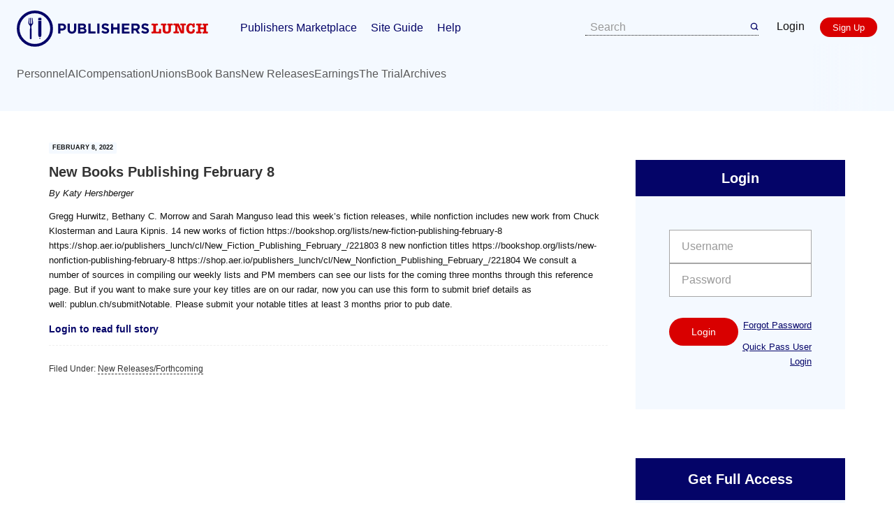

--- FILE ---
content_type: text/html; charset=UTF-8
request_url: https://lunch.publishersmarketplace.com/2022/02/new-books-publishing-february-8/
body_size: 13345
content:
<!DOCTYPE html>
<html lang="en-US">
<head >
<meta charset="UTF-8" />
<meta name="viewport" content="width=device-width, initial-scale=1" />
<meta name='robots' content='index, follow, max-image-preview:large, max-snippet:-1, max-video-preview:-1' />

	<!-- This site is optimized with the Yoast SEO plugin v26.8 - https://yoast.com/product/yoast-seo-wordpress/ -->
	<title>New Books Publishing February 8 - Publishers Lunch</title>
	<link rel="canonical" href="https://lunch.publishersmarketplace.com/2022/02/new-books-publishing-february-8/" />
	<meta property="og:locale" content="en_US" />
	<meta property="og:type" content="article" />
	<meta property="og:title" content="New Books Publishing February 8 - Publishers Lunch" />
	<meta property="og:description" content="Gregg Hurwitz, Bethany C. Morrow and Sarah Manguso lead this week&#8217;s fiction releases, while nonfiction includes new work from Chuck Klosterman and Laura Kipnis. 14 new works of fiction https://bookshop.org/lists/new-fiction-publishing-february-8 https://shop.aer.io/publishers_lunch/cl/New_Fiction_Publishing_February_/221803 8 new nonfiction titles https://bookshop.org/lists/new-nonfiction-publishing-february-8 https://shop.aer.io/publishers_lunch/cl/New_Nonfiction_Publishing_February_/221804 We consult a number of sources in compiling our weekly lists and PM members can see our lists for the coming three months through this reference page. But if you want to make sure your key titles are on our radar, now you can use this form to submit brief details as well: publun.ch/submitNotable. Please submit your notable titles at least 3 months prior to pub date." />
	<meta property="og:url" content="https://lunch.publishersmarketplace.com/2022/02/new-books-publishing-february-8/" />
	<meta property="og:site_name" content="Publishers Lunch" />
	<meta property="article:published_time" content="2022-02-08T15:22:18+00:00" />
	<meta name="author" content="Katy Hershberger" />
	<meta name="twitter:label1" content="Written by" />
	<meta name="twitter:data1" content="Katy Hershberger" />
	<meta name="twitter:label2" content="Est. reading time" />
	<meta name="twitter:data2" content="1 minute" />
	<script type="application/ld+json" class="yoast-schema-graph">{"@context":"https://schema.org","@graph":[{"@type":"Article","@id":"https://lunch.publishersmarketplace.com/2022/02/new-books-publishing-february-8/#article","isPartOf":{"@id":"https://lunch.publishersmarketplace.com/2022/02/new-books-publishing-february-8/"},"author":{"name":"Katy Hershberger","@id":"https://lunch.publishersmarketplace.com/#/schema/person/982f995f010b36e07a26001328ef85c8"},"headline":"New Books Publishing February 8","datePublished":"2022-02-08T15:22:18+00:00","mainEntityOfPage":{"@id":"https://lunch.publishersmarketplace.com/2022/02/new-books-publishing-february-8/"},"wordCount":135,"commentCount":0,"articleSection":["New Releases/Forthcoming"],"inLanguage":"en-US","potentialAction":[{"@type":"CommentAction","name":"Comment","target":["https://lunch.publishersmarketplace.com/2022/02/new-books-publishing-february-8/#respond"]}]},{"@type":"WebPage","@id":"https://lunch.publishersmarketplace.com/2022/02/new-books-publishing-february-8/","url":"https://lunch.publishersmarketplace.com/2022/02/new-books-publishing-february-8/","name":"New Books Publishing February 8 - Publishers Lunch","isPartOf":{"@id":"https://lunch.publishersmarketplace.com/#website"},"datePublished":"2022-02-08T15:22:18+00:00","author":{"@id":"https://lunch.publishersmarketplace.com/#/schema/person/982f995f010b36e07a26001328ef85c8"},"breadcrumb":{"@id":"https://lunch.publishersmarketplace.com/2022/02/new-books-publishing-february-8/#breadcrumb"},"inLanguage":"en-US","potentialAction":[{"@type":"ReadAction","target":["https://lunch.publishersmarketplace.com/2022/02/new-books-publishing-february-8/"]}]},{"@type":"BreadcrumbList","@id":"https://lunch.publishersmarketplace.com/2022/02/new-books-publishing-february-8/#breadcrumb","itemListElement":[{"@type":"ListItem","position":1,"name":"Home","item":"https://lunch.publishersmarketplace.com/"},{"@type":"ListItem","position":2,"name":"New Books Publishing February 8"}]},{"@type":"WebSite","@id":"https://lunch.publishersmarketplace.com/#website","url":"https://lunch.publishersmarketplace.com/","name":"Publishers Lunch","description":"The Publishing Industry&#039;s Daily Essential Read","potentialAction":[{"@type":"SearchAction","target":{"@type":"EntryPoint","urlTemplate":"https://lunch.publishersmarketplace.com/?s={search_term_string}"},"query-input":{"@type":"PropertyValueSpecification","valueRequired":true,"valueName":"search_term_string"}}],"inLanguage":"en-US"},{"@type":"Person","@id":"https://lunch.publishersmarketplace.com/#/schema/person/982f995f010b36e07a26001328ef85c8","name":"Katy Hershberger","image":{"@type":"ImageObject","inLanguage":"en-US","@id":"https://lunch.publishersmarketplace.com/#/schema/person/image/","url":"https://secure.gravatar.com/avatar/f8761161768076420362e7c54ea53a02fd9f73ae6024112a028f3031fea9ab3f?s=96&d=mm&r=g","contentUrl":"https://secure.gravatar.com/avatar/f8761161768076420362e7c54ea53a02fd9f73ae6024112a028f3031fea9ab3f?s=96&d=mm&r=g","caption":"Katy Hershberger"},"url":"https://lunch.publishersmarketplace.com/author/hershkaty/"}]}</script>
	<!-- / Yoast SEO plugin. -->


<link rel='dns-prefetch' href='//fonts.googleapis.com' />
<link rel="alternate" type="application/rss+xml" title="Publishers Lunch &raquo; Feed" href="https://lunch.publishersmarketplace.com/feed/" />
<link rel="alternate" type="application/rss+xml" title="Publishers Lunch &raquo; Comments Feed" href="https://lunch.publishersmarketplace.com/comments/feed/" />
<link rel="alternate" type="application/rss+xml" title="Publishers Lunch &raquo; New Books Publishing February 8 Comments Feed" href="https://lunch.publishersmarketplace.com/2022/02/new-books-publishing-february-8/feed/" />
<link rel="alternate" title="oEmbed (JSON)" type="application/json+oembed" href="https://lunch.publishersmarketplace.com/wp-json/oembed/1.0/embed?url=https%3A%2F%2Flunch.publishersmarketplace.com%2F2022%2F02%2Fnew-books-publishing-february-8%2F" />
<link rel="alternate" title="oEmbed (XML)" type="text/xml+oembed" href="https://lunch.publishersmarketplace.com/wp-json/oembed/1.0/embed?url=https%3A%2F%2Flunch.publishersmarketplace.com%2F2022%2F02%2Fnew-books-publishing-february-8%2F&#038;format=xml" />
		<!-- This site uses the Google Analytics by MonsterInsights plugin v9.11.1 - Using Analytics tracking - https://www.monsterinsights.com/ -->
							<script src="//www.googletagmanager.com/gtag/js?id=G-SGE9CNL12X"  data-cfasync="false" data-wpfc-render="false" type="text/javascript" async></script>
			<script data-cfasync="false" data-wpfc-render="false" type="text/javascript">
				var mi_version = '9.11.1';
				var mi_track_user = true;
				var mi_no_track_reason = '';
								var MonsterInsightsDefaultLocations = {"page_location":"https:\/\/lunch.publishersmarketplace.com\/2022\/02\/new-books-publishing-february-8\/"};
								MonsterInsightsDefaultLocations.page_location = window.location.href;
								if ( typeof MonsterInsightsPrivacyGuardFilter === 'function' ) {
					var MonsterInsightsLocations = (typeof MonsterInsightsExcludeQuery === 'object') ? MonsterInsightsPrivacyGuardFilter( MonsterInsightsExcludeQuery ) : MonsterInsightsPrivacyGuardFilter( MonsterInsightsDefaultLocations );
				} else {
					var MonsterInsightsLocations = (typeof MonsterInsightsExcludeQuery === 'object') ? MonsterInsightsExcludeQuery : MonsterInsightsDefaultLocations;
				}

								var disableStrs = [
										'ga-disable-G-SGE9CNL12X',
									];

				/* Function to detect opted out users */
				function __gtagTrackerIsOptedOut() {
					for (var index = 0; index < disableStrs.length; index++) {
						if (document.cookie.indexOf(disableStrs[index] + '=true') > -1) {
							return true;
						}
					}

					return false;
				}

				/* Disable tracking if the opt-out cookie exists. */
				if (__gtagTrackerIsOptedOut()) {
					for (var index = 0; index < disableStrs.length; index++) {
						window[disableStrs[index]] = true;
					}
				}

				/* Opt-out function */
				function __gtagTrackerOptout() {
					for (var index = 0; index < disableStrs.length; index++) {
						document.cookie = disableStrs[index] + '=true; expires=Thu, 31 Dec 2099 23:59:59 UTC; path=/';
						window[disableStrs[index]] = true;
					}
				}

				if ('undefined' === typeof gaOptout) {
					function gaOptout() {
						__gtagTrackerOptout();
					}
				}
								window.dataLayer = window.dataLayer || [];

				window.MonsterInsightsDualTracker = {
					helpers: {},
					trackers: {},
				};
				if (mi_track_user) {
					function __gtagDataLayer() {
						dataLayer.push(arguments);
					}

					function __gtagTracker(type, name, parameters) {
						if (!parameters) {
							parameters = {};
						}

						if (parameters.send_to) {
							__gtagDataLayer.apply(null, arguments);
							return;
						}

						if (type === 'event') {
														parameters.send_to = monsterinsights_frontend.v4_id;
							var hookName = name;
							if (typeof parameters['event_category'] !== 'undefined') {
								hookName = parameters['event_category'] + ':' + name;
							}

							if (typeof MonsterInsightsDualTracker.trackers[hookName] !== 'undefined') {
								MonsterInsightsDualTracker.trackers[hookName](parameters);
							} else {
								__gtagDataLayer('event', name, parameters);
							}
							
						} else {
							__gtagDataLayer.apply(null, arguments);
						}
					}

					__gtagTracker('js', new Date());
					__gtagTracker('set', {
						'developer_id.dZGIzZG': true,
											});
					if ( MonsterInsightsLocations.page_location ) {
						__gtagTracker('set', MonsterInsightsLocations);
					}
										__gtagTracker('config', 'G-SGE9CNL12X', {"forceSSL":"true"} );
										window.gtag = __gtagTracker;										(function () {
						/* https://developers.google.com/analytics/devguides/collection/analyticsjs/ */
						/* ga and __gaTracker compatibility shim. */
						var noopfn = function () {
							return null;
						};
						var newtracker = function () {
							return new Tracker();
						};
						var Tracker = function () {
							return null;
						};
						var p = Tracker.prototype;
						p.get = noopfn;
						p.set = noopfn;
						p.send = function () {
							var args = Array.prototype.slice.call(arguments);
							args.unshift('send');
							__gaTracker.apply(null, args);
						};
						var __gaTracker = function () {
							var len = arguments.length;
							if (len === 0) {
								return;
							}
							var f = arguments[len - 1];
							if (typeof f !== 'object' || f === null || typeof f.hitCallback !== 'function') {
								if ('send' === arguments[0]) {
									var hitConverted, hitObject = false, action;
									if ('event' === arguments[1]) {
										if ('undefined' !== typeof arguments[3]) {
											hitObject = {
												'eventAction': arguments[3],
												'eventCategory': arguments[2],
												'eventLabel': arguments[4],
												'value': arguments[5] ? arguments[5] : 1,
											}
										}
									}
									if ('pageview' === arguments[1]) {
										if ('undefined' !== typeof arguments[2]) {
											hitObject = {
												'eventAction': 'page_view',
												'page_path': arguments[2],
											}
										}
									}
									if (typeof arguments[2] === 'object') {
										hitObject = arguments[2];
									}
									if (typeof arguments[5] === 'object') {
										Object.assign(hitObject, arguments[5]);
									}
									if ('undefined' !== typeof arguments[1].hitType) {
										hitObject = arguments[1];
										if ('pageview' === hitObject.hitType) {
											hitObject.eventAction = 'page_view';
										}
									}
									if (hitObject) {
										action = 'timing' === arguments[1].hitType ? 'timing_complete' : hitObject.eventAction;
										hitConverted = mapArgs(hitObject);
										__gtagTracker('event', action, hitConverted);
									}
								}
								return;
							}

							function mapArgs(args) {
								var arg, hit = {};
								var gaMap = {
									'eventCategory': 'event_category',
									'eventAction': 'event_action',
									'eventLabel': 'event_label',
									'eventValue': 'event_value',
									'nonInteraction': 'non_interaction',
									'timingCategory': 'event_category',
									'timingVar': 'name',
									'timingValue': 'value',
									'timingLabel': 'event_label',
									'page': 'page_path',
									'location': 'page_location',
									'title': 'page_title',
									'referrer' : 'page_referrer',
								};
								for (arg in args) {
																		if (!(!args.hasOwnProperty(arg) || !gaMap.hasOwnProperty(arg))) {
										hit[gaMap[arg]] = args[arg];
									} else {
										hit[arg] = args[arg];
									}
								}
								return hit;
							}

							try {
								f.hitCallback();
							} catch (ex) {
							}
						};
						__gaTracker.create = newtracker;
						__gaTracker.getByName = newtracker;
						__gaTracker.getAll = function () {
							return [];
						};
						__gaTracker.remove = noopfn;
						__gaTracker.loaded = true;
						window['__gaTracker'] = __gaTracker;
					})();
									} else {
										console.log("");
					(function () {
						function __gtagTracker() {
							return null;
						}

						window['__gtagTracker'] = __gtagTracker;
						window['gtag'] = __gtagTracker;
					})();
									}
			</script>
							<!-- / Google Analytics by MonsterInsights -->
		<style id='wp-img-auto-sizes-contain-inline-css' type='text/css'>
img:is([sizes=auto i],[sizes^="auto," i]){contain-intrinsic-size:3000px 1500px}
/*# sourceURL=wp-img-auto-sizes-contain-inline-css */
</style>
<link rel='stylesheet' id='publishers-lunch-genesis-child-theme-css' href='https://lunch.publishersmarketplace.com/wp-content/themes/publunch/style.css?ver=1.0.8' type='text/css' media='all' />
<style id='wp-emoji-styles-inline-css' type='text/css'>

	img.wp-smiley, img.emoji {
		display: inline !important;
		border: none !important;
		box-shadow: none !important;
		height: 1em !important;
		width: 1em !important;
		margin: 0 0.07em !important;
		vertical-align: -0.1em !important;
		background: none !important;
		padding: 0 !important;
	}
/*# sourceURL=wp-emoji-styles-inline-css */
</style>
<link rel='stylesheet' id='wp-block-library-css' href='https://lunch.publishersmarketplace.com/wp-includes/css/dist/block-library/style.min.css?ver=6.9' type='text/css' media='all' />
<style id='global-styles-inline-css' type='text/css'>
:root{--wp--preset--aspect-ratio--square: 1;--wp--preset--aspect-ratio--4-3: 4/3;--wp--preset--aspect-ratio--3-4: 3/4;--wp--preset--aspect-ratio--3-2: 3/2;--wp--preset--aspect-ratio--2-3: 2/3;--wp--preset--aspect-ratio--16-9: 16/9;--wp--preset--aspect-ratio--9-16: 9/16;--wp--preset--color--black: #000000;--wp--preset--color--cyan-bluish-gray: #abb8c3;--wp--preset--color--white: #ffffff;--wp--preset--color--pale-pink: #f78da7;--wp--preset--color--vivid-red: #cf2e2e;--wp--preset--color--luminous-vivid-orange: #ff6900;--wp--preset--color--luminous-vivid-amber: #fcb900;--wp--preset--color--light-green-cyan: #7bdcb5;--wp--preset--color--vivid-green-cyan: #00d084;--wp--preset--color--pale-cyan-blue: #8ed1fc;--wp--preset--color--vivid-cyan-blue: #0693e3;--wp--preset--color--vivid-purple: #9b51e0;--wp--preset--gradient--vivid-cyan-blue-to-vivid-purple: linear-gradient(135deg,rgb(6,147,227) 0%,rgb(155,81,224) 100%);--wp--preset--gradient--light-green-cyan-to-vivid-green-cyan: linear-gradient(135deg,rgb(122,220,180) 0%,rgb(0,208,130) 100%);--wp--preset--gradient--luminous-vivid-amber-to-luminous-vivid-orange: linear-gradient(135deg,rgb(252,185,0) 0%,rgb(255,105,0) 100%);--wp--preset--gradient--luminous-vivid-orange-to-vivid-red: linear-gradient(135deg,rgb(255,105,0) 0%,rgb(207,46,46) 100%);--wp--preset--gradient--very-light-gray-to-cyan-bluish-gray: linear-gradient(135deg,rgb(238,238,238) 0%,rgb(169,184,195) 100%);--wp--preset--gradient--cool-to-warm-spectrum: linear-gradient(135deg,rgb(74,234,220) 0%,rgb(151,120,209) 20%,rgb(207,42,186) 40%,rgb(238,44,130) 60%,rgb(251,105,98) 80%,rgb(254,248,76) 100%);--wp--preset--gradient--blush-light-purple: linear-gradient(135deg,rgb(255,206,236) 0%,rgb(152,150,240) 100%);--wp--preset--gradient--blush-bordeaux: linear-gradient(135deg,rgb(254,205,165) 0%,rgb(254,45,45) 50%,rgb(107,0,62) 100%);--wp--preset--gradient--luminous-dusk: linear-gradient(135deg,rgb(255,203,112) 0%,rgb(199,81,192) 50%,rgb(65,88,208) 100%);--wp--preset--gradient--pale-ocean: linear-gradient(135deg,rgb(255,245,203) 0%,rgb(182,227,212) 50%,rgb(51,167,181) 100%);--wp--preset--gradient--electric-grass: linear-gradient(135deg,rgb(202,248,128) 0%,rgb(113,206,126) 100%);--wp--preset--gradient--midnight: linear-gradient(135deg,rgb(2,3,129) 0%,rgb(40,116,252) 100%);--wp--preset--font-size--small: 13px;--wp--preset--font-size--medium: 20px;--wp--preset--font-size--large: 36px;--wp--preset--font-size--x-large: 42px;--wp--preset--spacing--20: 0.44rem;--wp--preset--spacing--30: 0.67rem;--wp--preset--spacing--40: 1rem;--wp--preset--spacing--50: 1.5rem;--wp--preset--spacing--60: 2.25rem;--wp--preset--spacing--70: 3.38rem;--wp--preset--spacing--80: 5.06rem;--wp--preset--shadow--natural: 6px 6px 9px rgba(0, 0, 0, 0.2);--wp--preset--shadow--deep: 12px 12px 50px rgba(0, 0, 0, 0.4);--wp--preset--shadow--sharp: 6px 6px 0px rgba(0, 0, 0, 0.2);--wp--preset--shadow--outlined: 6px 6px 0px -3px rgb(255, 255, 255), 6px 6px rgb(0, 0, 0);--wp--preset--shadow--crisp: 6px 6px 0px rgb(0, 0, 0);}:where(.is-layout-flex){gap: 0.5em;}:where(.is-layout-grid){gap: 0.5em;}body .is-layout-flex{display: flex;}.is-layout-flex{flex-wrap: wrap;align-items: center;}.is-layout-flex > :is(*, div){margin: 0;}body .is-layout-grid{display: grid;}.is-layout-grid > :is(*, div){margin: 0;}:where(.wp-block-columns.is-layout-flex){gap: 2em;}:where(.wp-block-columns.is-layout-grid){gap: 2em;}:where(.wp-block-post-template.is-layout-flex){gap: 1.25em;}:where(.wp-block-post-template.is-layout-grid){gap: 1.25em;}.has-black-color{color: var(--wp--preset--color--black) !important;}.has-cyan-bluish-gray-color{color: var(--wp--preset--color--cyan-bluish-gray) !important;}.has-white-color{color: var(--wp--preset--color--white) !important;}.has-pale-pink-color{color: var(--wp--preset--color--pale-pink) !important;}.has-vivid-red-color{color: var(--wp--preset--color--vivid-red) !important;}.has-luminous-vivid-orange-color{color: var(--wp--preset--color--luminous-vivid-orange) !important;}.has-luminous-vivid-amber-color{color: var(--wp--preset--color--luminous-vivid-amber) !important;}.has-light-green-cyan-color{color: var(--wp--preset--color--light-green-cyan) !important;}.has-vivid-green-cyan-color{color: var(--wp--preset--color--vivid-green-cyan) !important;}.has-pale-cyan-blue-color{color: var(--wp--preset--color--pale-cyan-blue) !important;}.has-vivid-cyan-blue-color{color: var(--wp--preset--color--vivid-cyan-blue) !important;}.has-vivid-purple-color{color: var(--wp--preset--color--vivid-purple) !important;}.has-black-background-color{background-color: var(--wp--preset--color--black) !important;}.has-cyan-bluish-gray-background-color{background-color: var(--wp--preset--color--cyan-bluish-gray) !important;}.has-white-background-color{background-color: var(--wp--preset--color--white) !important;}.has-pale-pink-background-color{background-color: var(--wp--preset--color--pale-pink) !important;}.has-vivid-red-background-color{background-color: var(--wp--preset--color--vivid-red) !important;}.has-luminous-vivid-orange-background-color{background-color: var(--wp--preset--color--luminous-vivid-orange) !important;}.has-luminous-vivid-amber-background-color{background-color: var(--wp--preset--color--luminous-vivid-amber) !important;}.has-light-green-cyan-background-color{background-color: var(--wp--preset--color--light-green-cyan) !important;}.has-vivid-green-cyan-background-color{background-color: var(--wp--preset--color--vivid-green-cyan) !important;}.has-pale-cyan-blue-background-color{background-color: var(--wp--preset--color--pale-cyan-blue) !important;}.has-vivid-cyan-blue-background-color{background-color: var(--wp--preset--color--vivid-cyan-blue) !important;}.has-vivid-purple-background-color{background-color: var(--wp--preset--color--vivid-purple) !important;}.has-black-border-color{border-color: var(--wp--preset--color--black) !important;}.has-cyan-bluish-gray-border-color{border-color: var(--wp--preset--color--cyan-bluish-gray) !important;}.has-white-border-color{border-color: var(--wp--preset--color--white) !important;}.has-pale-pink-border-color{border-color: var(--wp--preset--color--pale-pink) !important;}.has-vivid-red-border-color{border-color: var(--wp--preset--color--vivid-red) !important;}.has-luminous-vivid-orange-border-color{border-color: var(--wp--preset--color--luminous-vivid-orange) !important;}.has-luminous-vivid-amber-border-color{border-color: var(--wp--preset--color--luminous-vivid-amber) !important;}.has-light-green-cyan-border-color{border-color: var(--wp--preset--color--light-green-cyan) !important;}.has-vivid-green-cyan-border-color{border-color: var(--wp--preset--color--vivid-green-cyan) !important;}.has-pale-cyan-blue-border-color{border-color: var(--wp--preset--color--pale-cyan-blue) !important;}.has-vivid-cyan-blue-border-color{border-color: var(--wp--preset--color--vivid-cyan-blue) !important;}.has-vivid-purple-border-color{border-color: var(--wp--preset--color--vivid-purple) !important;}.has-vivid-cyan-blue-to-vivid-purple-gradient-background{background: var(--wp--preset--gradient--vivid-cyan-blue-to-vivid-purple) !important;}.has-light-green-cyan-to-vivid-green-cyan-gradient-background{background: var(--wp--preset--gradient--light-green-cyan-to-vivid-green-cyan) !important;}.has-luminous-vivid-amber-to-luminous-vivid-orange-gradient-background{background: var(--wp--preset--gradient--luminous-vivid-amber-to-luminous-vivid-orange) !important;}.has-luminous-vivid-orange-to-vivid-red-gradient-background{background: var(--wp--preset--gradient--luminous-vivid-orange-to-vivid-red) !important;}.has-very-light-gray-to-cyan-bluish-gray-gradient-background{background: var(--wp--preset--gradient--very-light-gray-to-cyan-bluish-gray) !important;}.has-cool-to-warm-spectrum-gradient-background{background: var(--wp--preset--gradient--cool-to-warm-spectrum) !important;}.has-blush-light-purple-gradient-background{background: var(--wp--preset--gradient--blush-light-purple) !important;}.has-blush-bordeaux-gradient-background{background: var(--wp--preset--gradient--blush-bordeaux) !important;}.has-luminous-dusk-gradient-background{background: var(--wp--preset--gradient--luminous-dusk) !important;}.has-pale-ocean-gradient-background{background: var(--wp--preset--gradient--pale-ocean) !important;}.has-electric-grass-gradient-background{background: var(--wp--preset--gradient--electric-grass) !important;}.has-midnight-gradient-background{background: var(--wp--preset--gradient--midnight) !important;}.has-small-font-size{font-size: var(--wp--preset--font-size--small) !important;}.has-medium-font-size{font-size: var(--wp--preset--font-size--medium) !important;}.has-large-font-size{font-size: var(--wp--preset--font-size--large) !important;}.has-x-large-font-size{font-size: var(--wp--preset--font-size--x-large) !important;}
/*# sourceURL=global-styles-inline-css */
</style>

<style id='classic-theme-styles-inline-css' type='text/css'>
/*! This file is auto-generated */
.wp-block-button__link{color:#fff;background-color:#32373c;border-radius:9999px;box-shadow:none;text-decoration:none;padding:calc(.667em + 2px) calc(1.333em + 2px);font-size:1.125em}.wp-block-file__button{background:#32373c;color:#fff;text-decoration:none}
/*# sourceURL=/wp-includes/css/classic-themes.min.css */
</style>
<link rel='stylesheet' id='genesis-sample-fonts-css' href='//fonts.googleapis.com/css?family=Lato%3A400%2C700%7COswald%3A400%2C600%7CPT+Serif%3A400%2C400i%2C700&#038;ver=1.0.8' type='text/css' media='all' />
<link rel='stylesheet' id='dashicons-css' href='https://lunch.publishersmarketplace.com/wp-includes/css/dashicons.min.css?ver=6.9' type='text/css' media='all' />
<link rel='stylesheet' id='tablepress-default-css' href='https://lunch.publishersmarketplace.com/wp-content/tablepress-combined.min.css?ver=58' type='text/css' media='all' />
<script type="text/javascript" src="https://lunch.publishersmarketplace.com/wp-content/plugins/google-analytics-for-wordpress/assets/js/frontend-gtag.min.js?ver=9.11.1" id="monsterinsights-frontend-script-js" async="async" data-wp-strategy="async"></script>
<script data-cfasync="false" data-wpfc-render="false" type="text/javascript" id='monsterinsights-frontend-script-js-extra'>/* <![CDATA[ */
var monsterinsights_frontend = {"js_events_tracking":"true","download_extensions":"doc,pdf,ppt,zip,xls,docx,pptx,xlsx","inbound_paths":"[]","home_url":"https:\/\/lunch.publishersmarketplace.com","hash_tracking":"false","v4_id":"G-SGE9CNL12X"};/* ]]> */
</script>
<script type="text/javascript" src="https://lunch.publishersmarketplace.com/wp-includes/js/jquery/jquery.min.js?ver=3.7.1" id="jquery-core-js"></script>
<script type="text/javascript" src="https://lunch.publishersmarketplace.com/wp-includes/js/jquery/jquery-migrate.min.js?ver=3.4.1" id="jquery-migrate-js"></script>
<script type="text/javascript" id="jquery-js-after">
/* <![CDATA[ */
        jQuery(document).ready(function($) {
            $.ajax({
                url: 'https://lunch.publishersmarketplace.com/wp-admin/admin-ajax.php',
                type: 'POST',
                data: {
                    action: 'enterprise_ip_check',
                    nonce: '632fb79705'
                },
                success: function(response) {
                    if (response.success && response.data.should_redirect) {
                        window.location.href = response.data.redirect_url;
                    }
                },
                error: function(xhr, status, error) {
                    console.log('Enterprise IP check error:', error);
                }
            });
        });
        
//# sourceURL=jquery-js-after
/* ]]> */
</script>
<script type="text/javascript" src="https://lunch.publishersmarketplace.com/wp-content/plugins/magic-action-box-pro/assets/js/actionbox-helper.js?ver=2.17.1" id="mab-actionbox-helper-js"></script>
<link rel="https://api.w.org/" href="https://lunch.publishersmarketplace.com/wp-json/" /><link rel="alternate" title="JSON" type="application/json" href="https://lunch.publishersmarketplace.com/wp-json/wp/v2/posts/84206" /><link rel="EditURI" type="application/rsd+xml" title="RSD" href="https://lunch.publishersmarketplace.com/xmlrpc.php?rsd" />
<link rel='shortlink' href='https://lunch.publishersmarketplace.com/?p=84206' />
<link rel="pingback" href="https://lunch.publishersmarketplace.com/xmlrpc.php" />
<style type="text/css">.site-header .title-area a { background: url(https://lunch.publishersmarketplace.com/wp-content/uploads/2017/08/Publishers-Lunch-Logo-master.png) no-repeat !important; }</style>
<link rel="icon" href="https://lunch.publishersmarketplace.com/wp-content/uploads/2017/08/cropped-lunch-favicon-32x32.png" sizes="32x32" />
<link rel="icon" href="https://lunch.publishersmarketplace.com/wp-content/uploads/2017/08/cropped-lunch-favicon-192x192.png" sizes="192x192" />
<link rel="apple-touch-icon" href="https://lunch.publishersmarketplace.com/wp-content/uploads/2017/08/cropped-lunch-favicon-180x180.png" />
<meta name="msapplication-TileImage" content="https://lunch.publishersmarketplace.com/wp-content/uploads/2017/08/cropped-lunch-favicon-270x270.png" />
<link rel='stylesheet' id='mab-actionbox-style-73711-css' href='https://lunch.publishersmarketplace.com/wp-content/uploads/magic-action-box/actionbox-73711.css?ver=1697227161' type='text/css' media='all' />
<link rel='stylesheet' id='mab-custom-buttons-css-css' href='https://lunch.publishersmarketplace.com/wp-content/uploads/magic-action-box/custom-buttons.css?ver=1696371426' type='text/css' media='all' />
</head>
<body class="wp-singular post-template-default single single-post postid-84206 single-format-standard wp-theme-genesis wp-child-theme-publunch custom-header header-image header-full-width content-sidebar genesis-breadcrumbs-hidden genesis-footer-widgets-hidden"><div class="site-container"><ul class="genesis-skip-link"><li><a href="#genesis-content" class="screen-reader-shortcut"> Skip to main content</a></li><li><a href="#genesis-sidebar-primary" class="screen-reader-shortcut"> Skip to primary sidebar</a></li></ul><div class="nav-utility"><div class="genesis-nav-menu"><ul id="menu-utility-free" class="menu"><li id="menu-item-29645" class="menu-item menu-item-type-custom menu-item-object-custom menu-item-29645"><a href="http://www.publishersmarketplace.com/login.php">Login</a></li>
<li id="menu-item-29646" class="menu-item menu-item-type-custom menu-item-object-custom menu-item-29646"><a href="https://www.publishersmarketplace.com/register/">Register</a></li>
</ul></div></div>	<header class="site-header">
		<div class="site-header__container">
			<nav class="site-header__main">
				<div>
					<a href="https://lunch.publishersmarketplace.com/" rel="home" class="site-header__logo">
						<img class="site-header__logo-desktop" src="https://lunch.publishersmarketplace.com/wp-content/themes/publunch/images/publishers-lunch-logo.svg" alt="Publishers Lunch logo" width="274" height="52" />
						<img class="site-header__logo-mobile" src="https://lunch.publishersmarketplace.com/wp-content/themes/publunch/images/publishers-lunch-logo-mobile.svg" alt="Publishers Lunch logo" width="116" height="31" />
					</a>
					<div class="menu-header-primary-container"><ul id="menu-header-primary" class="menu"><li id="menu-item-89750" class="menu-item menu-item-type-custom menu-item-object-custom menu-item-89750"><a href="https://www.publishersmarketplace.com/">Publishers Marketplace</a></li>
<li id="menu-item-89751" class="menu-item menu-item-type-custom menu-item-object-custom menu-item-89751"><a href="https://www.publishersmarketplace.com/help/guide.cgi">Site Guide</a></li>
<li id="menu-item-89752" class="menu-item menu-item-type-custom menu-item-object-custom menu-item-89752"><a href="https://www.publishersmarketplace.com/help/">Help</a></li>
</ul></div>				</div>
				<div>
					<form class="site-header__search" role="search" method="GET">
						<input type="text" id="s" name="s" class="form-control searchH" placeholder="Search">
						<button type="submit" class="btn btn-default searchH" style="border-left:0; margin-left:0; padding:0;"><img src="https://lunch.publishersmarketplace.com/wp-content/themes/publunch/images/search.svg" alt="Search" width="12" height="12"></button>
					</form>
					<div class="site-header__buttons">
												<a href="https://www.publishersmarketplace.com/login.php/" class="site-header__login">Login</a>
						<a class="button button--red" href="https://www.publishersmarketplace.com/register/">Sign Up</a>
												<button class="site-header__hamburger-button" id="header-nav-button">
							<svg width="22" height="14" viewBox="0 0 22 14" fill="none" xmlns="http://www.w3.org/2000/svg">
								<rect width="22" height="2" rx="1" fill="#040365"/>
								<rect y="6" width="22" height="2" rx="1" fill="#040365"/>
								<rect y="12" width="22" height="2" rx="1" fill="#040365"/>
							</svg>
						</button>
					</div>
				</div>
			</nav>
			<nav class="site-header__secondary">
				<div class="menu-header-secondary-container"><ul id="menu-header-secondary" class="menu"><li id="menu-item-89753" class="menu-item menu-item-type-taxonomy menu-item-object-category menu-item-89753"><a href="https://lunch.publishersmarketplace.com/category/personnel/">Personnel</a></li>
<li id="menu-item-93834" class="menu-item menu-item-type-taxonomy menu-item-object-category menu-item-93834"><a href="https://lunch.publishersmarketplace.com/category/ai/">AI</a></li>
<li id="menu-item-89862" class="menu-item menu-item-type-taxonomy menu-item-object-category menu-item-89862"><a href="https://lunch.publishersmarketplace.com/category/compensation/">Compensation</a></li>
<li id="menu-item-89860" class="menu-item menu-item-type-taxonomy menu-item-object-category menu-item-89860"><a href="https://lunch.publishersmarketplace.com/category/unions/">Unions</a></li>
<li id="menu-item-89861" class="menu-item menu-item-type-taxonomy menu-item-object-category menu-item-89861"><a href="https://lunch.publishersmarketplace.com/category/book-bans/">Book Bans</a></li>
<li id="menu-item-89757" class="menu-item menu-item-type-taxonomy menu-item-object-category current-post-ancestor current-menu-parent current-post-parent menu-item-89757"><a href="https://lunch.publishersmarketplace.com/category/new-releasesforthcoming/">New Releases</a></li>
<li id="menu-item-89755" class="menu-item menu-item-type-taxonomy menu-item-object-category menu-item-89755"><a href="https://lunch.publishersmarketplace.com/category/earnings-reports/">Earnings</a></li>
<li id="menu-item-89787" class="menu-item menu-item-type-taxonomy menu-item-object-category menu-item-89787"><a href="https://lunch.publishersmarketplace.com/category/antitrust-trial/">The Trial</a></li>
<li id="menu-item-89759" class="menu-item menu-item-type-custom menu-item-object-custom menu-item-89759"><a href="https://lunch.publishersmarketplace.com/archives/">Archives</a></li>
</ul></div>			</nav>
		</div>
		<div class="site-header__nav" id="header-nav">
			<div class="site-header__nav-buttons">
				<a href="https://lunch.publishersmarketplace.com/" rel="home" class="site-header__logo">
					<img src="https://lunch.publishersmarketplace.com/wp-content/themes/publunch/images/publishers-lunch-logo-mobile.svg" alt="Publishers Lunch logo" width="116" height="31" />
				</a>
				<button class="site-header__close" id="header-nav-close">
					<svg width="14" height="14" viewBox="0 0 14 14" fill="none" xmlns="http://www.w3.org/2000/svg">
						<path d="M13 13L1 1M1 13L13 1" stroke="#040468" stroke-width="2" stroke-linecap="round" stroke-linejoin="round"/>
					</svg>
				</button>
			</div>
			<div class="menu-header-primary-container"><ul id="menu-header-primary-1" class="menu"><li class="menu-item menu-item-type-custom menu-item-object-custom menu-item-89750"><a href="https://www.publishersmarketplace.com/">Publishers Marketplace</a></li>
<li class="menu-item menu-item-type-custom menu-item-object-custom menu-item-89751"><a href="https://www.publishersmarketplace.com/help/guide.cgi">Site Guide</a></li>
<li class="menu-item menu-item-type-custom menu-item-object-custom menu-item-89752"><a href="https://www.publishersmarketplace.com/help/">Help</a></li>
</ul></div>			<!-- <ul id="menu-primary-deluxe" class="menu"> -->
				<!-- <li class="menu-item menu-item-type-post_type menu-item-object-page menu-item-has-children menu-item-951">
					<a href="https://www.publishersmarketplace.com/">Publishers Marketplace</a>
					<ul class="sub-menu" id="sweets-dropdown">
						<li class="menu-item menu-item-type-post_type menu-item-object-page menu-item-1051 sub-menu-item"><a href="#">Donuts</a></li>
						<li class="menu-item menu-item-type-post_type menu-item-object-page menu-item-1051 sub-menu-item"><a href="#">Cupcakes</a></li>
						<li class="menu-item menu-item-type-post_type menu-item-object-page menu-item-1051 sub-menu-item"><a href="#">Chocolate</a></li>
						<li class="menu-item menu-item-type-post_type menu-item-object-page menu-item-1051 sub-menu-item"><a href="#">Bonbons</a></li>
					</ul>
				</li>
				<li class="menu-item menu-item-type-post_type menu-item-object-page menu-item-has-children menu-item-951">
					<a href="https://www.publishersmarketplace.com/help/guide.cgi">Site Guide</a>
					<ul class="sub-menu" id="sweets-dropdown">
						<li class="menu-item menu-item-type-post_type menu-item-object-page menu-item-1051 sub-menu-item"><a href="#">Donuts</a></li>
						<li class="menu-item menu-item-type-post_type menu-item-object-page menu-item-1051 sub-menu-item"><a href="#">Cupcakes</a></li>
						<li class="menu-item menu-item-type-post_type menu-item-object-page menu-item-1051 sub-menu-item"><a href="#">Chocolate</a></li>
						<li class="menu-item menu-item-type-post_type menu-item-object-page menu-item-1051 sub-menu-item"><a href="#">Bonbons</a></li>
					</ul>
				</li>
				<li class="menu-item menu-item-type-post_type menu-item-object-page menu-item-has-children menu-item-951">
					<a href="https://www.publishersmarketplace.com/help/">Help</a>
					<ul class="sub-menu" id="sweets-dropdown">
						<li class="menu-item menu-item-type-post_type menu-item-object-page menu-item-1051 sub-menu-item"><a href="#">Donuts</a></li>
						<li class="menu-item menu-item-type-post_type menu-item-object-page menu-item-1051 sub-menu-item"><a href="#">Cupcakes</a></li>
						<li class="menu-item menu-item-type-post_type menu-item-object-page menu-item-1051 sub-menu-item"><a href="#">Chocolate</a></li>
						<li class="menu-item menu-item-type-post_type menu-item-object-page menu-item-1051 sub-menu-item"><a href="#">Bonbons</a></li>
					</ul>
				</li> -->
			<!-- </ul> -->
		</div>
	</header>
<nav class="nav-primary"><div class="genesis-nav-menu"><ul id="menu-primary-free" class="menu"><li id="menu-item-29647" class="menu-item menu-item-type-custom menu-item-object-custom menu-item-29647"><a href="http://www.publishersmarketplace.com/">Publishers Marketplace</a></li>
<li id="menu-item-29648" class="menu-item menu-item-type-custom menu-item-object-custom menu-item-29648"><a href="http://www.publishersmarketplace.com/cgi-bin/guide.pl">Site Guide</a></li>
<li id="menu-item-29649" class="menu-item menu-item-type-custom menu-item-object-custom menu-item-29649"><a href="http://www.publishersmarketplace.com/help/">Help</a></li>
</ul></div></nav><div class="site-inner"><div class="content-sidebar-wrap"><main class="content" id="genesis-content"><article class="post-84206 post type-post status-publish format-standard category-new-releasesforthcoming entry" aria-label="New Books Publishing February 8"><header class="entry-header"><p class="entry-meta"><time class="entry-time">February 8, 2022</time><strong class="author">By <span class="entry-author"><span class="entry-author-name">Katy Hershberger</span></span></strong></p><h1 class="entry-title">New Books Publishing February 8</h1>
<p class="entry-meta"><time class="entry-time">February 8, 2022</time><strong class="author">By <span class="entry-author"><span class="entry-author-name">Katy Hershberger</span></span></strong></p></header><div class="entry-content"><p>Gregg Hurwitz, Bethany C. Morrow and Sarah Manguso lead this week&#8217;s fiction releases, while nonfiction includes new work from Chuck Klosterman and Laura Kipnis. 14 new works of fiction https://bookshop.org/lists/new-fiction-publishing-february-8 https://shop.aer.io/publishers_lunch/cl/New_Fiction_Publishing_February_/221803 8 new nonfiction titles https://bookshop.org/lists/new-nonfiction-publishing-february-8 https://shop.aer.io/publishers_lunch/cl/New_Nonfiction_Publishing_February_/221804 We consult a number of sources in compiling our weekly lists and PM members can see our lists for the coming three months through this reference page. But if you want to make sure your key titles are on our radar, now you can use this form to submit brief details as well: publun.ch/submitNotable. Please submit your notable titles at least 3 months prior to pub date.<div class="more-nav"><a class="more-link" href="/login/">Login to read full story</a></div></div><footer class="entry-footer"><p class="entry-meta"><span class="entry-categories">Filed Under: <a href="https://lunch.publishersmarketplace.com/category/new-releasesforthcoming/" rel="category tag">New Releases/Forthcoming</a></span> </p></footer></article></main><aside class="sidebar sidebar-primary widget-area" role="complementary" aria-label="Primary Sidebar" id="genesis-sidebar-primary"><h2 class="genesis-sidebar-title screen-reader-text">sidebar</h2><aside class="widget-area"><h2 class="genesis-sidebar-title screen-reader-text">Primary Free Sidebar</h2><section id="text-5" class="widget widget_text"><div class="widget-wrap"><h3 class="widgettitle widget-title">Login</h3>
			<div class="textwidget"><div id="loginform" class="login-form"><form id="logForm" action="https://www.publishersmarketplace.com/login.php" autocomplete="off" method="post" name="logForm"><input name="redir" type="hidden" value=https://lunch.publishersmarketplace.com/welcome/?p=https://lunch.publishersmarketplace.com/2022/02/new-books-publishing-february-8/ />
<div class="login-form__inputs">
  <input name="stage" type="hidden" value="1" />
  <label for="username">User name:</label>
  <input id="username" class="required" autocomplete="off" maxlength="25" name="username" size="21" type="text" value="" placeholder="Username" />

  <label for="pass">Password:</label>
  <input id="pass" class="required" autocomplete="off" name="pass" size="21" type="password" value=""  placeholder="Password" />
</div>

<div class="login-form__footer">
  <div>
    <button type="submit">Login</button>
  </div>
  <div>
    <a href="https://www.publishersmarketplace.com/password/forgotten.cgi">Forgot Password</a>
    <a href="/welcome/?p=https://lunch.publishersmarketplace.com/2022/02/new-books-publishing-february-8/">Quick Pass User Login</a>
  </div>
</div>
</form>
</div></div>
		</div></section>
		<section id="mab-widget-2" class="widget mab-widget"><div class="widget-wrap">		
				
		<div class="mab-inside-wrap">
					
			<div id="mab-737111015646" class="magic-action-box mab-type-sales-box mab-id-73711 mabstyle-none use-mab-button-default mab-fields-layout-default" data-mabid="73711" data-trackid="73711" data-type="sales-box" data-track="1"  >
	<div class="mab-pad mab-wrap mab-aside-left mab-aside-type-none">

		
		<div class="mab-content">
			
						<div class="mab-heading">Get Full Access</div>
						
						<div class="mab-subheading">The Publishing Industry’s Essential Daily Read</div>
				
						<div class="mab-main-copy"><p>Each Publishers Lunch Deluxe subscription includes full access to our searchable multi-year archive of industry news, a nightly email reporting 10 to 50 deal transactions, and our database of industry contacts, scripts, and posting privileges.</p>
</div>
						
						<div class="mab-main-action-wrap">
														<a class="mab-main-button mab-button-type-css3  mab-button-0"  href="https://www.publishersmarketplace.com/register/" style="margin-top: 15px;" >Learn More</a>
					
								
			</div>
						
						
		</div>
		<div class="clear" style="clear:both;"></div>	</div>

	</div>

			
				</div>
		
		</div></section>
		
	<section id="rss-5" class="widget widget_rss"><div class="widget-wrap"><h3 class="widgettitle widget-title"><a class="rsswidget rss-widget-feed" href="http://feeds2.feedburner.com/PublishersLunchAutomat"><img class="rss-widget-icon" style="border:0" width="14" height="14" src="https://lunch.publishersmarketplace.com/wp-includes/images/rss.png" alt="RSS" loading="lazy" /></a> <a class="rsswidget rss-widget-title" href="https://www.publishersmarketplace.com/automat/">Automat</a></h3>
<ul><li><a class='rsswidget' href='https://www.theguardian.com/books/2026/jan/21/val-mcdermid-was-assigned-sensitivity-reader-to-cut-offensive-language-from-old-books'>Val McDermid Was Assigned &#039;Sensitivity Reader&#039; to Cut Offensive Language From Old Books</a> <span class="rss-date">January 23, 2026</span> <cite>Guardian</cite></li><li><a class='rsswidget' href='https://www.prnewswire.com/news-releases/scholastic-to-mark-40-year-anniversary-of-ann-m-martins-beloved-the-baby-sitters-club-series-with-exciting-new-publishing-in-2026-302668255.html'>Scholastic To Release New Titles In Honor Of Baby-Sitters Club 40th Anniversary</a> <span class="rss-date">January 23, 2026</span> <cite>Press Release</cite></li><li><a class='rsswidget' href='https://thebaffler.com/after-the-fact/list-and-shout-kiesling'>How the List Took Over Book Media</a> <span class="rss-date">January 22, 2026</span> <cite>The Baffler</cite></li><li><a class='rsswidget' href='https://www.christianitytoday.com/2026/01/died-christian-publishing-executive-robert-wolgemuth/'>Author, Agent, and Publisher Robert Wolgemuth Dies</a> <span class="rss-date">January 22, 2026</span> <cite>Christianity Today</cite></li><li><a class='rsswidget' href='https://apnews.com/article/unbanned-book-network-diverse-publishing-65cc2402215c7899dfa74859a6c06f95'>We Need Diverse Books Launches Unbanned Book Network to Fight School Bans</a> <span class="rss-date">January 21, 2026</span> <cite>AP</cite></li><li><a class='rsswidget' href='https://apnews.com/article/lili-taylor-keith-mcnally-gotham-book-prize-615f1dd2a30f033a896d4d588451ca74'>Gotham Prize Finalists Named</a> <span class="rss-date">January 20, 2026</span> <cite>AP</cite></li><li><a class='rsswidget' href='https://www.androidpolice.com/spotify-is-quietly-developing-a-game-changing-feature-for-book-lovers/'>Code Analysis Suggests New Spotify Feature Will Let You Link Audiobooks to Physical Books to Find Your Place with Camera</a> <span class="rss-date">January 20, 2026</span> <cite>Android Police</cite></li><li><a class='rsswidget' href='https://www.thebookseller.com/news/bookshops-desperately-seek-new-ways-to-keep-the-lights-on-after-business-rates-hike'>UK Booksellers Are &quot;Desperately Seeking Alternative Ways to Keep the Lights On&quot; After Business Rate Hikes</a> <span class="rss-date">January 20, 2026</span> <cite>The Bookseller</cite></li><li><a class='rsswidget' href='https://www.vogue.com/article/announcing-the-vogue-book-club'>Vogue Launches Book Club With &#039;Wuthering Heights&#039;</a> <span class="rss-date">January 16, 2026</span> <cite>Vogue</cite></li><li><a class='rsswidget' href='https://www.instagram.com/stories/colleenhoover/?hl=en'>Colleen Hoover Has Been Undergoing Radiation Treatment for Cancer</a> <span class="rss-date">January 14, 2026</span> <cite>Instagram Story</cite></li></ul></div></section>
</aside></aside></div></div>
	<footer class="site-footer">
		<div class="site-footer__container">
			<div class="site-footer__main">
				<a href="https://lunch.publishersmarketplace.com/" rel="home" class="site-footer__logo">
					<img src="https://lunch.publishersmarketplace.com/wp-content/themes/publunch/images/publishers-marketplace-logo.svg" alt="Publishers Marketplace logo" width="187" height="56" />
				</a>
				<p class="site-footer__address">
									</p>
				<a href="https://www.publishersmarketplace.com/help/contact.cgi" class="button button--gray">Contact Us</a>
			</div>
			<div class="site-footer__menu">
				<div>
					<h3>News</h3>
					<ul>
						<li id="menu-item-89761" class="menu-item menu-item-type-custom menu-item-object-custom menu-item-89761"><a href="https://www.publishersmarketplace.com/">Publishers Marketplace</a></li>
<li id="menu-item-89762" class="menu-item menu-item-type-custom menu-item-object-custom menu-item-89762"><a href="https://www.publishersmarketplace.com/newsbox/">Report News</a></li>
<li id="menu-item-89763" class="menu-item menu-item-type-custom menu-item-object-custom menu-item-89763"><a href="https://discuss.publishersmarketplace.com/">Discuss</a></li>
<li id="menu-item-89764" class="menu-item menu-item-type-custom menu-item-object-custom menu-item-89764"><a href="https://www.publishersmarketplace.com/classifieds/">Classifieds</a></li>
<li id="menu-item-89765" class="menu-item menu-item-type-custom menu-item-object-custom menu-item-89765"><a href="https://www.publishersmarketplace.com/rights/">Rights Offerings</a></li>
					</ul>
				</div>
				<div>
					<h3>Deals</h3>
					<ul>
						<li id="menu-item-89766" class="menu-item menu-item-type-custom menu-item-object-custom menu-item-89766"><a href="https://www.publishersmarketplace.com/deals/report.cgi">Report A Deal</a></li>
					</ul>
				</div>
				<div>
					<h3>Books</h3>
					<ul>
						<li id="menu-item-89767" class="menu-item menu-item-type-custom menu-item-object-custom menu-item-89767"><a href="http://buzz.publishersmarketplace.com/">Buzz Books</a></li>
					</ul>
				</div>
				<div>
					<h3>Jobs</h3>
					<ul>
						<li id="menu-item-89768" class="menu-item menu-item-type-custom menu-item-object-custom menu-item-89768"><a href="https://www.publishersmarketplace.com/jobs/">Job Board</a></li>
					</ul>
				</div>
			</div>
		</div>
		<div class="site-footer__footer">
			<div class="site-footer__links">
				<ul>
					<li>
						<a href="https://www.publishersmarketplace.com/help/privacy.cgi">Privacy Policy</a>
						<a href="https://www.publishersmarketplace.com/help/terms.cgi">Terms of Use</a>
					</li>
				</ul>
			</div>
			<div class="site-footer__copyright">
				<p>
									</p>
			</div>
		</div>
	</footer>

</div><script type="speculationrules">
{"prefetch":[{"source":"document","where":{"and":[{"href_matches":"/*"},{"not":{"href_matches":["/wp-*.php","/wp-admin/*","/wp-content/uploads/*","/wp-content/*","/wp-content/plugins/*","/wp-content/themes/publunch/*","/wp-content/themes/genesis/*","/*\\?(.+)"]}},{"not":{"selector_matches":"a[rel~=\"nofollow\"]"}},{"not":{"selector_matches":".no-prefetch, .no-prefetch a"}}]},"eagerness":"conservative"}]}
</script>
<script type="text/javascript" id="mab-ajax-form-js-extra">
/* <![CDATA[ */
var MabAjax = {"ajaxurl":"https://lunch.publishersmarketplace.com/wp-admin/admin-ajax.php","action":"mab-process-optin","wpspinner":"https://lunch.publishersmarketplace.com/wp-admin/images/wpspin_light.gif","wpspinner2x":"https://lunch.publishersmarketplace.com/wp-admin/images/wpspin_light-2x.gif","spinner":"https://lunch.publishersmarketplace.com/wp-admin/images/spinner.gif","spinner2x":"https://lunch.publishersmarketplace.com/wp-admin/images/spinner-2x.gif","baseStylesUrl":"https://lunch.publishersmarketplace.com/wp-content/plugins/magic-action-box-pro/styles/"};
//# sourceURL=mab-ajax-form-js-extra
/* ]]> */
</script>
<script type="text/javascript" src="https://lunch.publishersmarketplace.com/wp-content/plugins/magic-action-box-pro/assets/js/ajax-form.js?ver=2.17.1" id="mab-ajax-form-js"></script>
<script type="text/javascript" src="https://lunch.publishersmarketplace.com/wp-includes/js/comment-reply.min.js?ver=6.9" id="comment-reply-js" async="async" data-wp-strategy="async" fetchpriority="low"></script>
<script type="text/javascript" src="https://lunch.publishersmarketplace.com/wp-includes/js/hoverIntent.min.js?ver=1.10.2" id="hoverIntent-js"></script>
<script type="text/javascript" src="https://lunch.publishersmarketplace.com/wp-content/themes/genesis/lib/js/menu/superfish.min.js?ver=1.7.10" id="superfish-js"></script>
<script type="text/javascript" src="https://lunch.publishersmarketplace.com/wp-content/themes/genesis/lib/js/menu/superfish.args.min.js?ver=3.6.1" id="superfish-args-js"></script>
<script type="text/javascript" src="https://lunch.publishersmarketplace.com/wp-content/themes/genesis/lib/js/skip-links.min.js?ver=3.6.1" id="skip-links-js"></script>
<script type="text/javascript" id="genesis-sample-responsive-menu-js-extra">
/* <![CDATA[ */
var genesis_responsive_menu = {"mainMenu":"Menu","menuIconClass":"dashicons-before dashicons-menu","subMenu":"Submenu","subMenuIconsClass":"dashicons-before dashicons-arrow-down-alt2","menuClasses":{"combine":[".nav-primary",".nav-header"],"others":[""]}};
//# sourceURL=genesis-sample-responsive-menu-js-extra
/* ]]> */
</script>
<script type="text/javascript" src="https://lunch.publishersmarketplace.com/wp-content/themes/publunch/js/responsive-menus.min.js?ver=1.0.8" id="genesis-sample-responsive-menu-js"></script>
<script type="text/javascript" src="https://lunch.publishersmarketplace.com/wp-content/themes/publunch/js/header-nav.js?ver=1.0.8" id="header-nav-js"></script>
<script type="text/javascript" src="https://lunch.publishersmarketplace.com/wp-content/plugins/magic-action-box-pro/assets/js/responsive-videos.js?ver=2.17.1" id="mab-responsive-videos-js"></script>
<script id="wp-emoji-settings" type="application/json">
{"baseUrl":"https://s.w.org/images/core/emoji/17.0.2/72x72/","ext":".png","svgUrl":"https://s.w.org/images/core/emoji/17.0.2/svg/","svgExt":".svg","source":{"concatemoji":"https://lunch.publishersmarketplace.com/wp-includes/js/wp-emoji-release.min.js?ver=6.9"}}
</script>
<script type="module">
/* <![CDATA[ */
/*! This file is auto-generated */
const a=JSON.parse(document.getElementById("wp-emoji-settings").textContent),o=(window._wpemojiSettings=a,"wpEmojiSettingsSupports"),s=["flag","emoji"];function i(e){try{var t={supportTests:e,timestamp:(new Date).valueOf()};sessionStorage.setItem(o,JSON.stringify(t))}catch(e){}}function c(e,t,n){e.clearRect(0,0,e.canvas.width,e.canvas.height),e.fillText(t,0,0);t=new Uint32Array(e.getImageData(0,0,e.canvas.width,e.canvas.height).data);e.clearRect(0,0,e.canvas.width,e.canvas.height),e.fillText(n,0,0);const a=new Uint32Array(e.getImageData(0,0,e.canvas.width,e.canvas.height).data);return t.every((e,t)=>e===a[t])}function p(e,t){e.clearRect(0,0,e.canvas.width,e.canvas.height),e.fillText(t,0,0);var n=e.getImageData(16,16,1,1);for(let e=0;e<n.data.length;e++)if(0!==n.data[e])return!1;return!0}function u(e,t,n,a){switch(t){case"flag":return n(e,"\ud83c\udff3\ufe0f\u200d\u26a7\ufe0f","\ud83c\udff3\ufe0f\u200b\u26a7\ufe0f")?!1:!n(e,"\ud83c\udde8\ud83c\uddf6","\ud83c\udde8\u200b\ud83c\uddf6")&&!n(e,"\ud83c\udff4\udb40\udc67\udb40\udc62\udb40\udc65\udb40\udc6e\udb40\udc67\udb40\udc7f","\ud83c\udff4\u200b\udb40\udc67\u200b\udb40\udc62\u200b\udb40\udc65\u200b\udb40\udc6e\u200b\udb40\udc67\u200b\udb40\udc7f");case"emoji":return!a(e,"\ud83e\u1fac8")}return!1}function f(e,t,n,a){let r;const o=(r="undefined"!=typeof WorkerGlobalScope&&self instanceof WorkerGlobalScope?new OffscreenCanvas(300,150):document.createElement("canvas")).getContext("2d",{willReadFrequently:!0}),s=(o.textBaseline="top",o.font="600 32px Arial",{});return e.forEach(e=>{s[e]=t(o,e,n,a)}),s}function r(e){var t=document.createElement("script");t.src=e,t.defer=!0,document.head.appendChild(t)}a.supports={everything:!0,everythingExceptFlag:!0},new Promise(t=>{let n=function(){try{var e=JSON.parse(sessionStorage.getItem(o));if("object"==typeof e&&"number"==typeof e.timestamp&&(new Date).valueOf()<e.timestamp+604800&&"object"==typeof e.supportTests)return e.supportTests}catch(e){}return null}();if(!n){if("undefined"!=typeof Worker&&"undefined"!=typeof OffscreenCanvas&&"undefined"!=typeof URL&&URL.createObjectURL&&"undefined"!=typeof Blob)try{var e="postMessage("+f.toString()+"("+[JSON.stringify(s),u.toString(),c.toString(),p.toString()].join(",")+"));",a=new Blob([e],{type:"text/javascript"});const r=new Worker(URL.createObjectURL(a),{name:"wpTestEmojiSupports"});return void(r.onmessage=e=>{i(n=e.data),r.terminate(),t(n)})}catch(e){}i(n=f(s,u,c,p))}t(n)}).then(e=>{for(const n in e)a.supports[n]=e[n],a.supports.everything=a.supports.everything&&a.supports[n],"flag"!==n&&(a.supports.everythingExceptFlag=a.supports.everythingExceptFlag&&a.supports[n]);var t;a.supports.everythingExceptFlag=a.supports.everythingExceptFlag&&!a.supports.flag,a.supports.everything||((t=a.source||{}).concatemoji?r(t.concatemoji):t.wpemoji&&t.twemoji&&(r(t.twemoji),r(t.wpemoji)))});
//# sourceURL=https://lunch.publishersmarketplace.com/wp-includes/js/wp-emoji-loader.min.js
/* ]]> */
</script>
<!--mabv2.17.1--><script>(function(){function c(){var b=a.contentDocument||a.contentWindow.document;if(b){var d=b.createElement('script');d.innerHTML="window.__CF$cv$params={r:'9c3bfc4c6d56f162',t:'MTc2OTM4ODMwNS4wMDAwMDA='};var a=document.createElement('script');a.nonce='';a.src='/cdn-cgi/challenge-platform/scripts/jsd/main.js';document.getElementsByTagName('head')[0].appendChild(a);";b.getElementsByTagName('head')[0].appendChild(d)}}if(document.body){var a=document.createElement('iframe');a.height=1;a.width=1;a.style.position='absolute';a.style.top=0;a.style.left=0;a.style.border='none';a.style.visibility='hidden';document.body.appendChild(a);if('loading'!==document.readyState)c();else if(window.addEventListener)document.addEventListener('DOMContentLoaded',c);else{var e=document.onreadystatechange||function(){};document.onreadystatechange=function(b){e(b);'loading'!==document.readyState&&(document.onreadystatechange=e,c())}}}})();</script></body></html>




--- FILE ---
content_type: text/css
request_url: https://lunch.publishersmarketplace.com/wp-content/uploads/magic-action-box/actionbox-73711.css?ver=1697227161
body_size: -127
content:
/* This file is auto-generated from the style design settings. Any direct edits here will be lost if the style is saved or updated */
/* Custom CSS */
.mab-main-action-wrap {
margin: 0 auto;
text-align: center;
}
.mabstyle-royalty .mab-subheading {
-webkit-hyphens: none;
-moz-hyphens: none;
-ms-hyphens: none;
hyphens: none;
}
